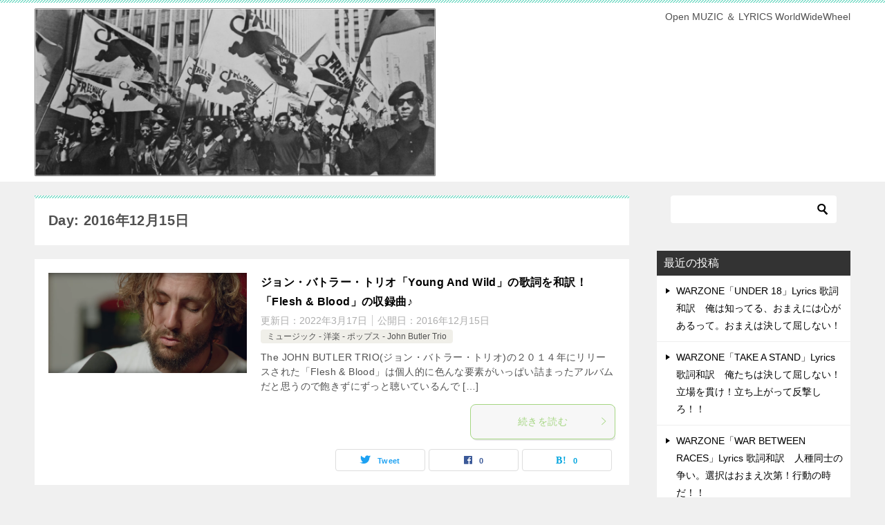

--- FILE ---
content_type: text/html; charset=UTF-8
request_url: https://tortoiz-store.net/2016/12/15/
body_size: 14599
content:
<!doctype html>
<html dir="ltr" lang="ja" class="col2">
<head>
	<meta charset="UTF-8">
	<meta name="viewport" content="width=device-width, initial-scale=1">
	<link rel="profile" href="http://gmpg.org/xfn/11">
<script data-ad-client="ca-pub-6361319580203264" async src="https://pagead2.googlesyndication.com/pagead/js/adsbygoogle.js"></script>
	<title>2016年12月15日 | TORTOiZ TiMEZ</title>
<style type="text/css">.color01{color: #a5d682;}.color02{color: #7eddc9;}.color03{color: #29e82c;}.color04{color: #fde7e7;}.color05{color: #ffeeee;}.color06{color: #ffe0de;}.color07{color: #333333;}q{background: #ffe0de;}table:not(.review-table) thead th{border-color: #7eddc9;background-color: #7eddc9;}a:hover,a:active,a:focus{color: #a5d682;}.keni-header_wrap{background-image: linear-gradient(-45deg,#fff 25%,#7eddc9 25%, #7eddc9 50%,#fff 50%, #fff 75%,#7eddc9 75%, #7eddc9);}.keni-header_cont .header-mail .btn_header{color: #a5d682;}.site-title > a span{color: #a5d682;}.keni-breadcrumb-list li a:hover,.keni-breadcrumb-list li a:active,.keni-breadcrumb-list li a:focus{color: #a5d682;}.keni-section h1:not(.title_no-style){background-image: linear-gradient(-45deg,#fff 25%,#7eddc9 25%, #7eddc9 50%,#fff 50%, #fff 75%,#7eddc9 75%, #7eddc9);}.archive_title{background-image: linear-gradient(-45deg,#fff 25%,#7eddc9 25%, #7eddc9 50%,#fff 50%, #fff 75%,#7eddc9 75%, #7eddc9);} h2:not(.title_no-style){background: #7eddc9;}.profile-box-title {background: #7eddc9;}.keni-related-title {background: #7eddc9;}.comments-area h2 {background: #7eddc9;}h3:not(.title_no-style){border-top-color: #7eddc9;border-bottom-color: #7eddc9;color: #a5d682;}h4:not(.title_no-style){border-bottom-color: #7eddc9;color: #a5d682;}h5:not(.title_no-style){color: #a5d682;}.keni-section h1 a:hover,.keni-section h1 a:active,.keni-section h1 a:focus,.keni-section h3 a:hover,.keni-section h3 a:active,.keni-section h3 a:focus,.keni-section h4 a:hover,.keni-section h4 a:active,.keni-section h4 a:focus,.keni-section h5 a:hover,.keni-section h5 a:active,.keni-section h5 a:focus,.keni-section h6 a:hover,.keni-section h6 a:active,.keni-section h6 a:focus{color: #a5d682;}.keni-section .sub-section_title {background: #333333;}.btn_style01{border-color: #a5d682;color: #a5d682;}.btn_style02{border-color: #a5d682;color: #a5d682;}.btn_style03{background: #7eddc9;}.entry-list .entry_title a:hover,.entry-list .entry_title a:active,.entry-list .entry_title a:focus{color: #a5d682;}.ently_read-more .btn{border-color: #a5d682;color: #a5d682;}.profile-box{background-color: #ffeeee;}.advance-billing-box_next-title{color: #29e82c;}.step-chart li:nth-child(2){background-color: #fde7e7;}.step-chart_style01 li:nth-child(2)::after,.step-chart_style02 li:nth-child(2)::after{border-top-color: #fde7e7;}.step-chart li:nth-child(3){background-color: #29e82c;}.step-chart_style01 li:nth-child(3)::after,.step-chart_style02 li:nth-child(3)::after{border-top-color: #29e82c;}.step-chart li:nth-child(4){background-color: #7eddc9;}.step-chart_style01 li:nth-child(4)::after,.step-chart_style02 li:nth-child(4)::after{border-top-color: #7eddc9;}.toc-area_inner .toc-area_list > li::before{background: #7eddc9;}.toc_title{color: #a5d682;}.list_style02 li::before{background: #7eddc9;}.dl_style02 dt{background: #7eddc9;}.dl_style02 dd{background: #fde7e7;}.accordion-list dt{background: #7eddc9;}.ranking-list .review_desc_title{color: #a5d682;}.review_desc{background-color: #ffeeee;}.item-box .item-box_title{color: #a5d682;}.item-box02{background-image: linear-gradient(-45deg,#fff 25%,#7eddc9 25%, #7eddc9 50%,#fff 50%, #fff 75%,#7eddc9 75%, #7eddc9);}.item-box02 .item-box_inner{background-color: #ffeeee;}.item-box02 .item-box_title{background-color: #7eddc9;}.item-box03 .item-box_title{background-color: #7eddc9;}.box_style01{background-image: linear-gradient(-45deg,#fff 25%,#7eddc9 25%, #7eddc9 50%,#fff 50%, #fff 75%,#7eddc9 75%, #7eddc9);}.box_style01 .box_inner{background-color: #ffeeee;}.box_style03{background: #ffeeee;}.box_style06{background-color: #ffeeee;}.cast-box{background-image: linear-gradient(-45deg,#fff 25%,#7eddc9 25%, #7eddc9 50%,#fff 50%, #fff 75%,#7eddc9 75%, #7eddc9);}.cast-box .cast_name,.cast-box_sub .cast_name{color: #a5d682;}.widget .cast-box_sub .cast-box_sub_title{background-image: linear-gradient(-45deg,#7eddc9 25%, #7eddc9 50%,#fff 50%, #fff 75%,#7eddc9 75%, #7eddc9);}.voice_styl02{background-color: #ffeeee;}.voice_styl03{background-image: linear-gradient(-45deg,#fff 25%,#ffeeee 25%, #ffeeee 50%,#fff 50%, #fff 75%,#ffeeee 75%, #ffeeee);}.voice-box .voice_title{color: #a5d682;}.chat_style02 .bubble{background-color: #7eddc9;}.chat_style02 .bubble .bubble_in{border-color: #7eddc9;}.related-entry-list .related-entry_title a:hover,.related-entry-list .related-entry_title a:active,.related-entry-list .related-entry_title a:focus{color: #a5d682;}.interval01 span{background-color: #7eddc9;}.interval02 span{background-color: #7eddc9;}.page-nav .current,.page-nav li a:hover,.page-nav li a:active,.page-nav li a:focus{background: #7eddc9;}.page-nav-bf .page-nav_next:hover,.page-nav-bf .page-nav_next:active,.page-nav-bf .page-nav_next:focus,.page-nav-bf .page-nav_prev:hover,.page-nav-bf .page-nav_prev:active,.page-nav-bf .page-nav_prev:focus{color: #a5d682;}.nav-links .nav-next a:hover, .nav-links .nav-next a:active, .nav-links .nav-next a:focus, .nav-links .nav-previous a:hover, .nav-links .nav-previous a:active, .nav-links .nav-previous a:focus {color: #a5d682; text-decoration: 'underline'; }.commentary-box .commentary-box_title{color: #7eddc9;}.calendar tfoot td a:hover,.calendar tfoot td a:active,.calendar tfoot td a:focus{color: #a5d682;}.form-mailmaga .form-mailmaga_title{color: #7eddc9;}.form-login .form-login_title{color: #7eddc9;}.form-login-item .form-login_title{color: #7eddc9;}.contact-box{background-image: linear-gradient(-45deg,#fff 25%, #7eddc9 25%, #7eddc9 50%,#fff 50%, #fff 75%,#7eddc9 75%, #7eddc9);}.contact-box_inner{background-color: #ffeeee;}.contact-box .contact-box-title{background-color: #7eddc9;}.contact-box_tel{color: #a5d682;}.widget_recent_entries .keni-section ul li a:hover,.widget_recent_entries .keni-section ul li a:active,.widget_recent_entries .keni-section ul li a:focus,.widget_archive .keni-section > ul li a:hover,.widget_archive .keni-section > ul li a:active,.widget_archive .keni-section > ul li a:focus,.widget_categories .keni-section > ul li a:hover,.widget_categories .keni-section > ul li a:active,.widget_categories .keni-section > ul li a:focus{color: #a5d682;}.tagcloud a::before{color: #a5d682;}.widget_recent_entries_img .list_widget_recent_entries_img .widget_recent_entries_img_entry_title a:hover,.widget_recent_entries_img .list_widget_recent_entries_img .widget_recent_entries_img_entry_title a:active,.widget_recent_entries_img .list_widget_recent_entries_img .widget_recent_entries_img_entry_title a:focus{color: #a5d682;}.keni-link-card_title a:hover,.keni-link-card_title a:active,.keni-link-card_title a:focus{color: #a5d682;}@media (min-width : 768px){.keni-gnav_inner li a:hover,.keni-gnav_inner li a:active,.keni-gnav_inner li a:focus{border-bottom-color: #7eddc9;}.step-chart_style02 li:nth-child(2)::after{border-left-color: #fde7e7;}.step-chart_style02 li:nth-child(3)::after{border-left-color: #29e82c;}.step-chart_style02 li:nth-child(4)::after{border-left-color: #7eddc9;}.col1 .contact-box_tel{color: #a5d682;}.step-chart_style02 li:nth-child(1)::after,.step-chart_style02 li:nth-child(2)::after,.step-chart_style02 li:nth-child(3)::after,.step-chart_style02 li:nth-child(4)::after{border-top-color: transparent;}}@media (min-width : 920px){.contact-box_tel{color: #a5d682;}}</style>	<style>img:is([sizes="auto" i], [sizes^="auto," i]) { contain-intrinsic-size: 3000px 1500px }</style>
	
		<!-- All in One SEO 4.8.8 - aioseo.com -->
	<meta name="robots" content="noindex, max-snippet:-1, max-image-preview:large, max-video-preview:-1" />
	<link rel="canonical" href="https://tortoiz-store.net/2016/12/15/" />
	<meta name="generator" content="All in One SEO (AIOSEO) 4.8.8" />
		<script type="application/ld+json" class="aioseo-schema">
			{"@context":"https:\/\/schema.org","@graph":[{"@type":"BreadcrumbList","@id":"https:\/\/tortoiz-store.net\/2016\/12\/15\/#breadcrumblist","itemListElement":[{"@type":"ListItem","@id":"https:\/\/tortoiz-store.net#listItem","position":1,"name":"\u30db\u30fc\u30e0","item":"https:\/\/tortoiz-store.net","nextItem":{"@type":"ListItem","@id":"https:\/\/tortoiz-store.net\/2016\/#listItem","name":2016}},{"@type":"ListItem","@id":"https:\/\/tortoiz-store.net\/2016\/#listItem","position":2,"name":2016,"item":"https:\/\/tortoiz-store.net\/2016\/","nextItem":{"@type":"ListItem","@id":"https:\/\/tortoiz-store.net\/2016\/12\/#listItem","name":"12"},"previousItem":{"@type":"ListItem","@id":"https:\/\/tortoiz-store.net#listItem","name":"\u30db\u30fc\u30e0"}},{"@type":"ListItem","@id":"https:\/\/tortoiz-store.net\/2016\/12\/#listItem","position":3,"name":"12","item":"https:\/\/tortoiz-store.net\/2016\/12\/","nextItem":{"@type":"ListItem","@id":"https:\/\/tortoiz-store.net\/2016\/12\/15\/#listItem","name":"15"},"previousItem":{"@type":"ListItem","@id":"https:\/\/tortoiz-store.net\/2016\/#listItem","name":2016}},{"@type":"ListItem","@id":"https:\/\/tortoiz-store.net\/2016\/12\/15\/#listItem","position":4,"name":"15","previousItem":{"@type":"ListItem","@id":"https:\/\/tortoiz-store.net\/2016\/12\/#listItem","name":"12"}}]},{"@type":"CollectionPage","@id":"https:\/\/tortoiz-store.net\/2016\/12\/15\/#collectionpage","url":"https:\/\/tortoiz-store.net\/2016\/12\/15\/","name":"2016\u5e7412\u670815\u65e5 | TORTOiZ TiMEZ","inLanguage":"ja","isPartOf":{"@id":"https:\/\/tortoiz-store.net\/#website"},"breadcrumb":{"@id":"https:\/\/tortoiz-store.net\/2016\/12\/15\/#breadcrumblist"}},{"@type":"Person","@id":"https:\/\/tortoiz-store.net\/#person","name":"Yossy","image":{"@type":"ImageObject","@id":"https:\/\/tortoiz-store.net\/2016\/12\/15\/#personImage","url":"https:\/\/secure.gravatar.com\/avatar\/f62d432fd6a0ca868450a1c6b570260dc41579fa277be9bdcbc08c7caeb3cb82?s=96&d=mm&r=g","width":96,"height":96,"caption":"Yossy"}},{"@type":"WebSite","@id":"https:\/\/tortoiz-store.net\/#website","url":"https:\/\/tortoiz-store.net\/","name":"TORTOiZ TiMEZ","description":"Open MUZIC \uff06 LYRICS WorldWideWheel","inLanguage":"ja","publisher":{"@id":"https:\/\/tortoiz-store.net\/#person"}}]}
		</script>
		<!-- All in One SEO -->

    <script>
        var ajaxurl = 'https://tortoiz-store.net/wp-admin/admin-ajax.php';
        var sns_cnt = true;
            </script>
	<link rel="alternate" type="application/rss+xml" title="TORTOiZ TiMEZ &raquo; フィード" href="https://tortoiz-store.net/feed/" />
<link rel="alternate" type="application/rss+xml" title="TORTOiZ TiMEZ &raquo; コメントフィード" href="https://tortoiz-store.net/comments/feed/" />
		<!-- This site uses the Google Analytics by MonsterInsights plugin v9.8.0 - Using Analytics tracking - https://www.monsterinsights.com/ -->
		<!-- Note: MonsterInsights is not currently configured on this site. The site owner needs to authenticate with Google Analytics in the MonsterInsights settings panel. -->
					<!-- No tracking code set -->
				<!-- / Google Analytics by MonsterInsights -->
		<script type="text/javascript">
/* <![CDATA[ */
window._wpemojiSettings = {"baseUrl":"https:\/\/s.w.org\/images\/core\/emoji\/16.0.1\/72x72\/","ext":".png","svgUrl":"https:\/\/s.w.org\/images\/core\/emoji\/16.0.1\/svg\/","svgExt":".svg","source":{"concatemoji":"https:\/\/tortoiz-store.net\/wp-includes\/js\/wp-emoji-release.min.js?ver=6.8.3"}};
/*! This file is auto-generated */
!function(s,n){var o,i,e;function c(e){try{var t={supportTests:e,timestamp:(new Date).valueOf()};sessionStorage.setItem(o,JSON.stringify(t))}catch(e){}}function p(e,t,n){e.clearRect(0,0,e.canvas.width,e.canvas.height),e.fillText(t,0,0);var t=new Uint32Array(e.getImageData(0,0,e.canvas.width,e.canvas.height).data),a=(e.clearRect(0,0,e.canvas.width,e.canvas.height),e.fillText(n,0,0),new Uint32Array(e.getImageData(0,0,e.canvas.width,e.canvas.height).data));return t.every(function(e,t){return e===a[t]})}function u(e,t){e.clearRect(0,0,e.canvas.width,e.canvas.height),e.fillText(t,0,0);for(var n=e.getImageData(16,16,1,1),a=0;a<n.data.length;a++)if(0!==n.data[a])return!1;return!0}function f(e,t,n,a){switch(t){case"flag":return n(e,"\ud83c\udff3\ufe0f\u200d\u26a7\ufe0f","\ud83c\udff3\ufe0f\u200b\u26a7\ufe0f")?!1:!n(e,"\ud83c\udde8\ud83c\uddf6","\ud83c\udde8\u200b\ud83c\uddf6")&&!n(e,"\ud83c\udff4\udb40\udc67\udb40\udc62\udb40\udc65\udb40\udc6e\udb40\udc67\udb40\udc7f","\ud83c\udff4\u200b\udb40\udc67\u200b\udb40\udc62\u200b\udb40\udc65\u200b\udb40\udc6e\u200b\udb40\udc67\u200b\udb40\udc7f");case"emoji":return!a(e,"\ud83e\udedf")}return!1}function g(e,t,n,a){var r="undefined"!=typeof WorkerGlobalScope&&self instanceof WorkerGlobalScope?new OffscreenCanvas(300,150):s.createElement("canvas"),o=r.getContext("2d",{willReadFrequently:!0}),i=(o.textBaseline="top",o.font="600 32px Arial",{});return e.forEach(function(e){i[e]=t(o,e,n,a)}),i}function t(e){var t=s.createElement("script");t.src=e,t.defer=!0,s.head.appendChild(t)}"undefined"!=typeof Promise&&(o="wpEmojiSettingsSupports",i=["flag","emoji"],n.supports={everything:!0,everythingExceptFlag:!0},e=new Promise(function(e){s.addEventListener("DOMContentLoaded",e,{once:!0})}),new Promise(function(t){var n=function(){try{var e=JSON.parse(sessionStorage.getItem(o));if("object"==typeof e&&"number"==typeof e.timestamp&&(new Date).valueOf()<e.timestamp+604800&&"object"==typeof e.supportTests)return e.supportTests}catch(e){}return null}();if(!n){if("undefined"!=typeof Worker&&"undefined"!=typeof OffscreenCanvas&&"undefined"!=typeof URL&&URL.createObjectURL&&"undefined"!=typeof Blob)try{var e="postMessage("+g.toString()+"("+[JSON.stringify(i),f.toString(),p.toString(),u.toString()].join(",")+"));",a=new Blob([e],{type:"text/javascript"}),r=new Worker(URL.createObjectURL(a),{name:"wpTestEmojiSupports"});return void(r.onmessage=function(e){c(n=e.data),r.terminate(),t(n)})}catch(e){}c(n=g(i,f,p,u))}t(n)}).then(function(e){for(var t in e)n.supports[t]=e[t],n.supports.everything=n.supports.everything&&n.supports[t],"flag"!==t&&(n.supports.everythingExceptFlag=n.supports.everythingExceptFlag&&n.supports[t]);n.supports.everythingExceptFlag=n.supports.everythingExceptFlag&&!n.supports.flag,n.DOMReady=!1,n.readyCallback=function(){n.DOMReady=!0}}).then(function(){return e}).then(function(){var e;n.supports.everything||(n.readyCallback(),(e=n.source||{}).concatemoji?t(e.concatemoji):e.wpemoji&&e.twemoji&&(t(e.twemoji),t(e.wpemoji)))}))}((window,document),window._wpemojiSettings);
/* ]]> */
</script>
<!-- tortoiz-store.net is managing ads with Advanced Ads 2.0.12 – https://wpadvancedads.com/ --><script id="torto-ready">
			window.advanced_ads_ready=function(e,a){a=a||"complete";var d=function(e){return"interactive"===a?"loading"!==e:"complete"===e};d(document.readyState)?e():document.addEventListener("readystatechange",(function(a){d(a.target.readyState)&&e()}),{once:"interactive"===a})},window.advanced_ads_ready_queue=window.advanced_ads_ready_queue||[];		</script>
		<style id='wp-emoji-styles-inline-css' type='text/css'>

	img.wp-smiley, img.emoji {
		display: inline !important;
		border: none !important;
		box-shadow: none !important;
		height: 1em !important;
		width: 1em !important;
		margin: 0 0.07em !important;
		vertical-align: -0.1em !important;
		background: none !important;
		padding: 0 !important;
	}
</style>
<link rel='stylesheet' id='wp-block-library-css' href='https://tortoiz-store.net/wp-includes/css/dist/block-library/style.min.css?ver=6.8.3' type='text/css' media='all' />
<style id='classic-theme-styles-inline-css' type='text/css'>
/*! This file is auto-generated */
.wp-block-button__link{color:#fff;background-color:#32373c;border-radius:9999px;box-shadow:none;text-decoration:none;padding:calc(.667em + 2px) calc(1.333em + 2px);font-size:1.125em}.wp-block-file__button{background:#32373c;color:#fff;text-decoration:none}
</style>
<style id='global-styles-inline-css' type='text/css'>
:root{--wp--preset--aspect-ratio--square: 1;--wp--preset--aspect-ratio--4-3: 4/3;--wp--preset--aspect-ratio--3-4: 3/4;--wp--preset--aspect-ratio--3-2: 3/2;--wp--preset--aspect-ratio--2-3: 2/3;--wp--preset--aspect-ratio--16-9: 16/9;--wp--preset--aspect-ratio--9-16: 9/16;--wp--preset--color--black: #000000;--wp--preset--color--cyan-bluish-gray: #abb8c3;--wp--preset--color--white: #ffffff;--wp--preset--color--pale-pink: #f78da7;--wp--preset--color--vivid-red: #cf2e2e;--wp--preset--color--luminous-vivid-orange: #ff6900;--wp--preset--color--luminous-vivid-amber: #fcb900;--wp--preset--color--light-green-cyan: #7bdcb5;--wp--preset--color--vivid-green-cyan: #00d084;--wp--preset--color--pale-cyan-blue: #8ed1fc;--wp--preset--color--vivid-cyan-blue: #0693e3;--wp--preset--color--vivid-purple: #9b51e0;--wp--preset--gradient--vivid-cyan-blue-to-vivid-purple: linear-gradient(135deg,rgba(6,147,227,1) 0%,rgb(155,81,224) 100%);--wp--preset--gradient--light-green-cyan-to-vivid-green-cyan: linear-gradient(135deg,rgb(122,220,180) 0%,rgb(0,208,130) 100%);--wp--preset--gradient--luminous-vivid-amber-to-luminous-vivid-orange: linear-gradient(135deg,rgba(252,185,0,1) 0%,rgba(255,105,0,1) 100%);--wp--preset--gradient--luminous-vivid-orange-to-vivid-red: linear-gradient(135deg,rgba(255,105,0,1) 0%,rgb(207,46,46) 100%);--wp--preset--gradient--very-light-gray-to-cyan-bluish-gray: linear-gradient(135deg,rgb(238,238,238) 0%,rgb(169,184,195) 100%);--wp--preset--gradient--cool-to-warm-spectrum: linear-gradient(135deg,rgb(74,234,220) 0%,rgb(151,120,209) 20%,rgb(207,42,186) 40%,rgb(238,44,130) 60%,rgb(251,105,98) 80%,rgb(254,248,76) 100%);--wp--preset--gradient--blush-light-purple: linear-gradient(135deg,rgb(255,206,236) 0%,rgb(152,150,240) 100%);--wp--preset--gradient--blush-bordeaux: linear-gradient(135deg,rgb(254,205,165) 0%,rgb(254,45,45) 50%,rgb(107,0,62) 100%);--wp--preset--gradient--luminous-dusk: linear-gradient(135deg,rgb(255,203,112) 0%,rgb(199,81,192) 50%,rgb(65,88,208) 100%);--wp--preset--gradient--pale-ocean: linear-gradient(135deg,rgb(255,245,203) 0%,rgb(182,227,212) 50%,rgb(51,167,181) 100%);--wp--preset--gradient--electric-grass: linear-gradient(135deg,rgb(202,248,128) 0%,rgb(113,206,126) 100%);--wp--preset--gradient--midnight: linear-gradient(135deg,rgb(2,3,129) 0%,rgb(40,116,252) 100%);--wp--preset--font-size--small: 13px;--wp--preset--font-size--medium: 20px;--wp--preset--font-size--large: 36px;--wp--preset--font-size--x-large: 42px;--wp--preset--spacing--20: 0.44rem;--wp--preset--spacing--30: 0.67rem;--wp--preset--spacing--40: 1rem;--wp--preset--spacing--50: 1.5rem;--wp--preset--spacing--60: 2.25rem;--wp--preset--spacing--70: 3.38rem;--wp--preset--spacing--80: 5.06rem;--wp--preset--shadow--natural: 6px 6px 9px rgba(0, 0, 0, 0.2);--wp--preset--shadow--deep: 12px 12px 50px rgba(0, 0, 0, 0.4);--wp--preset--shadow--sharp: 6px 6px 0px rgba(0, 0, 0, 0.2);--wp--preset--shadow--outlined: 6px 6px 0px -3px rgba(255, 255, 255, 1), 6px 6px rgba(0, 0, 0, 1);--wp--preset--shadow--crisp: 6px 6px 0px rgba(0, 0, 0, 1);}:where(.is-layout-flex){gap: 0.5em;}:where(.is-layout-grid){gap: 0.5em;}body .is-layout-flex{display: flex;}.is-layout-flex{flex-wrap: wrap;align-items: center;}.is-layout-flex > :is(*, div){margin: 0;}body .is-layout-grid{display: grid;}.is-layout-grid > :is(*, div){margin: 0;}:where(.wp-block-columns.is-layout-flex){gap: 2em;}:where(.wp-block-columns.is-layout-grid){gap: 2em;}:where(.wp-block-post-template.is-layout-flex){gap: 1.25em;}:where(.wp-block-post-template.is-layout-grid){gap: 1.25em;}.has-black-color{color: var(--wp--preset--color--black) !important;}.has-cyan-bluish-gray-color{color: var(--wp--preset--color--cyan-bluish-gray) !important;}.has-white-color{color: var(--wp--preset--color--white) !important;}.has-pale-pink-color{color: var(--wp--preset--color--pale-pink) !important;}.has-vivid-red-color{color: var(--wp--preset--color--vivid-red) !important;}.has-luminous-vivid-orange-color{color: var(--wp--preset--color--luminous-vivid-orange) !important;}.has-luminous-vivid-amber-color{color: var(--wp--preset--color--luminous-vivid-amber) !important;}.has-light-green-cyan-color{color: var(--wp--preset--color--light-green-cyan) !important;}.has-vivid-green-cyan-color{color: var(--wp--preset--color--vivid-green-cyan) !important;}.has-pale-cyan-blue-color{color: var(--wp--preset--color--pale-cyan-blue) !important;}.has-vivid-cyan-blue-color{color: var(--wp--preset--color--vivid-cyan-blue) !important;}.has-vivid-purple-color{color: var(--wp--preset--color--vivid-purple) !important;}.has-black-background-color{background-color: var(--wp--preset--color--black) !important;}.has-cyan-bluish-gray-background-color{background-color: var(--wp--preset--color--cyan-bluish-gray) !important;}.has-white-background-color{background-color: var(--wp--preset--color--white) !important;}.has-pale-pink-background-color{background-color: var(--wp--preset--color--pale-pink) !important;}.has-vivid-red-background-color{background-color: var(--wp--preset--color--vivid-red) !important;}.has-luminous-vivid-orange-background-color{background-color: var(--wp--preset--color--luminous-vivid-orange) !important;}.has-luminous-vivid-amber-background-color{background-color: var(--wp--preset--color--luminous-vivid-amber) !important;}.has-light-green-cyan-background-color{background-color: var(--wp--preset--color--light-green-cyan) !important;}.has-vivid-green-cyan-background-color{background-color: var(--wp--preset--color--vivid-green-cyan) !important;}.has-pale-cyan-blue-background-color{background-color: var(--wp--preset--color--pale-cyan-blue) !important;}.has-vivid-cyan-blue-background-color{background-color: var(--wp--preset--color--vivid-cyan-blue) !important;}.has-vivid-purple-background-color{background-color: var(--wp--preset--color--vivid-purple) !important;}.has-black-border-color{border-color: var(--wp--preset--color--black) !important;}.has-cyan-bluish-gray-border-color{border-color: var(--wp--preset--color--cyan-bluish-gray) !important;}.has-white-border-color{border-color: var(--wp--preset--color--white) !important;}.has-pale-pink-border-color{border-color: var(--wp--preset--color--pale-pink) !important;}.has-vivid-red-border-color{border-color: var(--wp--preset--color--vivid-red) !important;}.has-luminous-vivid-orange-border-color{border-color: var(--wp--preset--color--luminous-vivid-orange) !important;}.has-luminous-vivid-amber-border-color{border-color: var(--wp--preset--color--luminous-vivid-amber) !important;}.has-light-green-cyan-border-color{border-color: var(--wp--preset--color--light-green-cyan) !important;}.has-vivid-green-cyan-border-color{border-color: var(--wp--preset--color--vivid-green-cyan) !important;}.has-pale-cyan-blue-border-color{border-color: var(--wp--preset--color--pale-cyan-blue) !important;}.has-vivid-cyan-blue-border-color{border-color: var(--wp--preset--color--vivid-cyan-blue) !important;}.has-vivid-purple-border-color{border-color: var(--wp--preset--color--vivid-purple) !important;}.has-vivid-cyan-blue-to-vivid-purple-gradient-background{background: var(--wp--preset--gradient--vivid-cyan-blue-to-vivid-purple) !important;}.has-light-green-cyan-to-vivid-green-cyan-gradient-background{background: var(--wp--preset--gradient--light-green-cyan-to-vivid-green-cyan) !important;}.has-luminous-vivid-amber-to-luminous-vivid-orange-gradient-background{background: var(--wp--preset--gradient--luminous-vivid-amber-to-luminous-vivid-orange) !important;}.has-luminous-vivid-orange-to-vivid-red-gradient-background{background: var(--wp--preset--gradient--luminous-vivid-orange-to-vivid-red) !important;}.has-very-light-gray-to-cyan-bluish-gray-gradient-background{background: var(--wp--preset--gradient--very-light-gray-to-cyan-bluish-gray) !important;}.has-cool-to-warm-spectrum-gradient-background{background: var(--wp--preset--gradient--cool-to-warm-spectrum) !important;}.has-blush-light-purple-gradient-background{background: var(--wp--preset--gradient--blush-light-purple) !important;}.has-blush-bordeaux-gradient-background{background: var(--wp--preset--gradient--blush-bordeaux) !important;}.has-luminous-dusk-gradient-background{background: var(--wp--preset--gradient--luminous-dusk) !important;}.has-pale-ocean-gradient-background{background: var(--wp--preset--gradient--pale-ocean) !important;}.has-electric-grass-gradient-background{background: var(--wp--preset--gradient--electric-grass) !important;}.has-midnight-gradient-background{background: var(--wp--preset--gradient--midnight) !important;}.has-small-font-size{font-size: var(--wp--preset--font-size--small) !important;}.has-medium-font-size{font-size: var(--wp--preset--font-size--medium) !important;}.has-large-font-size{font-size: var(--wp--preset--font-size--large) !important;}.has-x-large-font-size{font-size: var(--wp--preset--font-size--x-large) !important;}
:where(.wp-block-post-template.is-layout-flex){gap: 1.25em;}:where(.wp-block-post-template.is-layout-grid){gap: 1.25em;}
:where(.wp-block-columns.is-layout-flex){gap: 2em;}:where(.wp-block-columns.is-layout-grid){gap: 2em;}
:root :where(.wp-block-pullquote){font-size: 1.5em;line-height: 1.6;}
</style>
<link rel='stylesheet' id='contact-form-7-css' href='https://tortoiz-store.net/wp-content/plugins/contact-form-7/includes/css/styles.css?ver=6.1.2' type='text/css' media='all' />
<link rel='stylesheet' id='keni-style-css' href='https://tortoiz-store.net/wp-content/themes/keni80_wp_standard_all_202007132151/style.css?ver=6.8.3' type='text/css' media='all' />
<link rel='stylesheet' id='keni_base-css' href='https://tortoiz-store.net/wp-content/themes/keni80_wp_standard_all_202007132151/base.css?ver=6.8.3' type='text/css' media='all' />
<link rel='stylesheet' id='keni-advanced-css' href='https://tortoiz-store.net/wp-content/themes/keni80_wp_standard_all_202007132151/advanced.css?ver=6.8.3' type='text/css' media='all' />
<link rel='stylesheet' id='simple-social-icons-font-css' href='https://tortoiz-store.net/wp-content/plugins/simple-social-icons/css/style.css?ver=3.0.2' type='text/css' media='all' />
<link rel="https://api.w.org/" href="https://tortoiz-store.net/wp-json/" /><link rel="EditURI" type="application/rsd+xml" title="RSD" href="https://tortoiz-store.net/xmlrpc.php?rsd" />
<script type="text/javascript">
	window._wp_rp_static_base_url = 'https://wprp.zemanta.com/static/';
	window._wp_rp_wp_ajax_url = "https://tortoiz-store.net/wp-admin/admin-ajax.php";
	window._wp_rp_plugin_version = '3.6.4';
	window._wp_rp_post_id = '1557';
	window._wp_rp_num_rel_posts = '6';
	window._wp_rp_thumbnails = true;
	window._wp_rp_post_title = '%E3%82%B8%E3%83%A7%E3%83%B3%E3%83%BB%E3%83%90%E3%83%88%E3%83%A9%E3%83%BC%E3%83%BB%E3%83%88%E3%83%AA%E3%82%AA%E3%80%8CYoung+And+Wild%E3%80%8D%E3%81%AE%E6%AD%8C%E8%A9%9E%E3%82%92%E5%92%8C%E8%A8%B3%EF%BC%81%E3%80%8CFlesh+%26+Blood%E3%80%8D%E3%81%AE%E5%8F%8E%E9%8C%B2%E6%9B%B2%E2%99%AA';
	window._wp_rp_post_tags = ['%E3%83%9F%E3%83%A5%E3%83%BC%E3%82%B8%E3%83%83%E3%82%AF+-+%E6%B4%8B%E6%A5%BD+-+', 'span', 'height', 'div', 'john', '2014', 'butler', 'blood', 'a', 'wild', 'young', 'amp', 'class'];
	window._wp_rp_promoted_content = true;
</script>
<link rel="stylesheet" href="https://tortoiz-store.net/wp-content/plugins/wordpress-23-related-posts-plugin/static/themes/vertical-m.css?version=3.6.4" />
<meta name="robots" content="noindex">
<meta name="description" content="「2016年12月15日」の記事一覧です。Open MUZIC ＆ LYRICS WorldWideWheel">
        <!--OGP-->
		<meta property="og:type" content="article" />
<meta property="og:url" content="https://tortoiz-store.net/2016/12/15/post-1557/" />
        <meta property="og:title" content="Day: 2016年12月15日"/>
        <meta property="og:description" content="「2016年12月15日」の記事一覧です。Open MUZIC ＆ LYRICS WorldWideWheel">
        <meta property="og:site_name" content="TORTOiZ TiMEZ">
        <meta property="og:image" content="">
		        <meta property="og:locale" content="ja_JP">
		        <!--OGP-->
		<style type="text/css">.recentcomments a{display:inline !important;padding:0 !important;margin:0 !important;}</style><script  async src="https://pagead2.googlesyndication.com/pagead/js/adsbygoogle.js?client=ca-pub-6361319580203264" crossorigin="anonymous"></script><link rel="icon" href="https://tortoiz-store.net/wp-content/uploads/2016/09/1473086675650-150x150.jpg" sizes="32x32" />
<link rel="icon" href="https://tortoiz-store.net/wp-content/uploads/2016/09/1473086675650-300x300.jpg" sizes="192x192" />
<link rel="apple-touch-icon" href="https://tortoiz-store.net/wp-content/uploads/2016/09/1473086675650-300x300.jpg" />
<meta name="msapplication-TileImage" content="https://tortoiz-store.net/wp-content/uploads/2016/09/1473086675650-300x300.jpg" />
</head>

<body class="archive date wp-custom-logo wp-theme-keni80_wp_standard_all_202007132151 no-gn aa-prefix-torto-"><!--ページの属性-->

<div id="top" class="keni-container">

<!--▼▼ ヘッダー ▼▼-->
<div class="keni-header_wrap">
	<div class="keni-header_outer">
				<header id="masthead" class="keni-header keni-header_col2">
			<div class="keni-header_inner">

							<p class="site-title"><a href="https://tortoiz-store.net/" rel="home"><img src="https://tortoiz-store.net/wp-content/uploads/2017/02/gettyimages-2673844_9148a3d271bbb5f74e542bf23f12a84b.nbcnews-fp-1240-520.jpg" alt="TORTOiZ TiMEZ"></a></p>
			
			<div class="keni-header_cont">
			<p class="site-description">Open MUZIC ＆ LYRICS WorldWideWheel</p>			</div>

			</div><!--keni-header_inner-->
		</header><!--keni-header-->
	</div><!--keni-header_outer-->
</div><!--keni-header_wrap-->
<!--▲▲ ヘッダー ▲▲-->

<div id="click-space"></div>




<div class="keni-main_wrap">
	<div class="keni-main_outer">
		<!--▼▼ メインコンテンツ ▼▼-->
		<main id="main" class="keni-main">
			<div class="keni-main_inner">
				<div class="archive_title_wrap">
					<h1 class="archive_title">Day: 2016年12月15日</h1>				</div>

				<aside class="free-area free-area_before-title">
									</aside><!-- #secondary -->

						<div class="keni-section_wrap keni-section_wrap_style02"><div class="keni-section"><div class="entry-list entry-list_style01">
<article id="post-1557" class="post-1557 post type-post status-publish format-standard has-post-thumbnail category----john-butler-trio entry-list_item">
	<div class="entry">
		<figure class="entry_thumb">
			<a href="https://tortoiz-store.net/2016/12/15/post-1557/">
								<img width="1920" height="968" src="https://tortoiz-store.net/wp-content/uploads/2016/12/2016-12-15-44.png" class="attachment-post-thumbnail size-post-thumbnail wp-post-image" alt="ジョン・バトラー・トリオ、John Butler Trio、Young &amp; Wild" loading="lazy" decoding="async" srcset="https://tortoiz-store.net/wp-content/uploads/2016/12/2016-12-15-44.png 1920w, https://tortoiz-store.net/wp-content/uploads/2016/12/2016-12-15-44-300x151.png 300w, https://tortoiz-store.net/wp-content/uploads/2016/12/2016-12-15-44-768x387.png 768w, https://tortoiz-store.net/wp-content/uploads/2016/12/2016-12-15-44-1024x516.png 1024w, https://tortoiz-store.net/wp-content/uploads/2016/12/2016-12-15-44-320x161.png 320w" sizes="auto, (max-width: 1920px) 100vw, 1920px" />								</a>
		</figure>
		<div class="entry_inner">
			<h2 class="entry_title"><a href="https://tortoiz-store.net/2016/12/15/post-1557/">ジョン・バトラー・トリオ「Young And Wild」の歌詞を和訳！「Flesh &#038; Blood」の収録曲♪</a></h2>
			<div class="entry_status">
		<ul class="entry_date">
		<li class="entry_date_item">更新日：<time itemprop="dateModified" datetime="2022-03-17T16:10:11+09:00" content="2022-03-17T16:10:11+09:00">2022年3月17日</time></li>		<li class="entry_date_item">公開日：<time itemprop="datePublished" datetime="2016-12-15T21:47:46+09:00" content="2016-12-15T21:47:46+09:00">2016年12月15日</time></li>	</ul>
		<ul class="entry_category">
		<li class="entry_category_item %e3%83%9f%e3%83%a5%e3%83%bc%e3%82%b8%e3%83%83%e3%82%af-%e6%b4%8b%e6%a5%bd-%e3%83%9d%e3%83%83%e3%83%97%e3%82%b9-john-butler-trio"><a href="https://tortoiz-store.net/category/%e3%83%9f%e3%83%a5%e3%83%bc%e3%82%b8%e3%83%83%e3%82%af-%e6%b4%8b%e6%a5%bd-%e3%83%9d%e3%83%83%e3%83%97%e3%82%b9-john-butler-trio/">ミュージック - 洋楽 - ポップス - John Butler Trio</a></li>	</ul>
</div>
			<div class="entry_description">
			The JOHN BUTLER TRIO(ジョン・バトラー・トリオ)の２０１４年にリリースされた「Flesh &amp; Blood」は個人的に色んな要素がいっぱい詰まったアルバムだと思うので飽きずにずっと聴いているんで [&hellip;]			</div>
			<div class="ently_read-more">
				<a href="https://tortoiz-store.net/2016/12/15/post-1557/" class="btn dir-arw_r"><span class="icon_arrow_s_right"></span>続きを読む</a>
			</div>
		</div>
				<aside class="sns-btn_wrap">
	        <div class="sns-btn_tw" data-url="https://tortoiz-store.net/2016/12/15/post-1557/" data-title="2016%E5%B9%B412%E6%9C%8815%E6%97%A5+%7C+TORTOiZ+TiMEZ"></div>
        <div class="sns-btn_fb" data-url="https://tortoiz-store.net/2016/12/15/post-1557/" data-title="2016%E5%B9%B412%E6%9C%8815%E6%97%A5+%7C+TORTOiZ+TiMEZ"></div>
        <div class="sns-btn_hatena" data-url="https://tortoiz-store.net/2016/12/15/post-1557/" data-title="2016%E5%B9%B412%E6%9C%8815%E6%97%A5+%7C+TORTOiZ+TiMEZ"></div>
		</aside>			</div>
</article>

<article id="post-1559" class="post-1559 post type-post status-publish format-standard has-post-thumbnail category----john-butler-trio entry-list_item">
	<div class="entry">
		<figure class="entry_thumb">
			<a href="https://tortoiz-store.net/2016/12/15/post-1559/">
								<img width="1920" height="968" src="https://tortoiz-store.net/wp-content/uploads/2016/12/2016-12-15-32.png" class="attachment-post-thumbnail size-post-thumbnail wp-post-image" alt="ジョン・バトラー・トリオ、John Butler Trio、Wings Are Wide" loading="lazy" decoding="async" srcset="https://tortoiz-store.net/wp-content/uploads/2016/12/2016-12-15-32.png 1920w, https://tortoiz-store.net/wp-content/uploads/2016/12/2016-12-15-32-300x151.png 300w, https://tortoiz-store.net/wp-content/uploads/2016/12/2016-12-15-32-768x387.png 768w, https://tortoiz-store.net/wp-content/uploads/2016/12/2016-12-15-32-1024x516.png 1024w, https://tortoiz-store.net/wp-content/uploads/2016/12/2016-12-15-32-320x161.png 320w" sizes="auto, (max-width: 1920px) 100vw, 1920px" />								</a>
		</figure>
		<div class="entry_inner">
			<h2 class="entry_title"><a href="https://tortoiz-store.net/2016/12/15/post-1559/">ジョン・バトラー・トリオ「Wings Are Wide」の歌詞を和訳！「Flesh &#038; Blood」の収録曲♪</a></h2>
			<div class="entry_status">
		<ul class="entry_date">
		<li class="entry_date_item">更新日：<time itemprop="dateModified" datetime="2022-03-17T16:12:16+09:00" content="2022-03-17T16:12:16+09:00">2022年3月17日</time></li>		<li class="entry_date_item">公開日：<time itemprop="datePublished" datetime="2016-12-15T15:14:34+09:00" content="2016-12-15T15:14:34+09:00">2016年12月15日</time></li>	</ul>
		<ul class="entry_category">
		<li class="entry_category_item %e3%83%9f%e3%83%a5%e3%83%bc%e3%82%b8%e3%83%83%e3%82%af-%e6%b4%8b%e6%a5%bd-%e3%83%9d%e3%83%83%e3%83%97%e3%82%b9-john-butler-trio"><a href="https://tortoiz-store.net/category/%e3%83%9f%e3%83%a5%e3%83%bc%e3%82%b8%e3%83%83%e3%82%af-%e6%b4%8b%e6%a5%bd-%e3%83%9d%e3%83%83%e3%83%97%e3%82%b9-john-butler-trio/">ミュージック - 洋楽 - ポップス - John Butler Trio</a></li>	</ul>
</div>
			<div class="entry_description">
			The JOHN BUTLER TRIO(ジョン・バトラー・トリオ)の「Flesh &amp; Blood」は２０１４年にリリースされた作品ですが、ずっと飽きずに聴いていてお気に入りになっています♪ それで聴いているうち [&hellip;]			</div>
			<div class="ently_read-more">
				<a href="https://tortoiz-store.net/2016/12/15/post-1559/" class="btn dir-arw_r"><span class="icon_arrow_s_right"></span>続きを読む</a>
			</div>
		</div>
				<aside class="sns-btn_wrap">
	        <div class="sns-btn_tw" data-url="https://tortoiz-store.net/2016/12/15/post-1559/" data-title="2016%E5%B9%B412%E6%9C%8815%E6%97%A5+%7C+TORTOiZ+TiMEZ"></div>
        <div class="sns-btn_fb" data-url="https://tortoiz-store.net/2016/12/15/post-1559/" data-title="2016%E5%B9%B412%E6%9C%8815%E6%97%A5+%7C+TORTOiZ+TiMEZ"></div>
        <div class="sns-btn_hatena" data-url="https://tortoiz-store.net/2016/12/15/post-1559/" data-title="2016%E5%B9%B412%E6%9C%8815%E6%97%A5+%7C+TORTOiZ+TiMEZ"></div>
		</aside>			</div>
</article>

<article id="post-1562" class="post-1562 post type-post status-publish format-standard has-post-thumbnail category----john-butler-trio entry-list_item">
	<div class="entry">
		<figure class="entry_thumb">
			<a href="https://tortoiz-store.net/2016/12/15/post-1562/">
								<img width="1920" height="971" src="https://tortoiz-store.net/wp-content/uploads/2016/12/2016-12-15-23.png" class="attachment-post-thumbnail size-post-thumbnail wp-post-image" alt="ジョン・バトラー・トリオ、John Butler Trio、How You Sleep At Night" loading="lazy" decoding="async" srcset="https://tortoiz-store.net/wp-content/uploads/2016/12/2016-12-15-23.png 1920w, https://tortoiz-store.net/wp-content/uploads/2016/12/2016-12-15-23-300x152.png 300w, https://tortoiz-store.net/wp-content/uploads/2016/12/2016-12-15-23-768x388.png 768w, https://tortoiz-store.net/wp-content/uploads/2016/12/2016-12-15-23-1024x518.png 1024w, https://tortoiz-store.net/wp-content/uploads/2016/12/2016-12-15-23-320x162.png 320w" sizes="auto, (max-width: 1920px) 100vw, 1920px" />								</a>
		</figure>
		<div class="entry_inner">
			<h2 class="entry_title"><a href="https://tortoiz-store.net/2016/12/15/post-1562/">ジョン・バトラー・トリオ「How You Sleep At Night」の歌詞を和訳！「Flesh &#038; Blood」の収録曲♪</a></h2>
			<div class="entry_status">
		<ul class="entry_date">
		<li class="entry_date_item">更新日：<time itemprop="dateModified" datetime="2022-03-17T16:13:52+09:00" content="2022-03-17T16:13:52+09:00">2022年3月17日</time></li>		<li class="entry_date_item">公開日：<time itemprop="datePublished" datetime="2016-12-15T11:08:49+09:00" content="2016-12-15T11:08:49+09:00">2016年12月15日</time></li>	</ul>
		<ul class="entry_category">
		<li class="entry_category_item %e3%83%9f%e3%83%a5%e3%83%bc%e3%82%b8%e3%83%83%e3%82%af-%e6%b4%8b%e6%a5%bd-%e3%83%9d%e3%83%83%e3%83%97%e3%82%b9-john-butler-trio"><a href="https://tortoiz-store.net/category/%e3%83%9f%e3%83%a5%e3%83%bc%e3%82%b8%e3%83%83%e3%82%af-%e6%b4%8b%e6%a5%bd-%e3%83%9d%e3%83%83%e3%83%97%e3%82%b9-john-butler-trio/">ミュージック - 洋楽 - ポップス - John Butler Trio</a></li>	</ul>
</div>
			<div class="entry_description">
			The JOHN BUTLER TRIO(ジョン・バトラー・トリオ)「Flesh &amp; Blood」は２０１４年にリリースされてから個人的にずっと飽きずに聴いていて、うまく表現しにくいのですが土臭い感じと言うかなん [&hellip;]			</div>
			<div class="ently_read-more">
				<a href="https://tortoiz-store.net/2016/12/15/post-1562/" class="btn dir-arw_r"><span class="icon_arrow_s_right"></span>続きを読む</a>
			</div>
		</div>
				<aside class="sns-btn_wrap">
	        <div class="sns-btn_tw" data-url="https://tortoiz-store.net/2016/12/15/post-1562/" data-title="2016%E5%B9%B412%E6%9C%8815%E6%97%A5+%7C+TORTOiZ+TiMEZ"></div>
        <div class="sns-btn_fb" data-url="https://tortoiz-store.net/2016/12/15/post-1562/" data-title="2016%E5%B9%B412%E6%9C%8815%E6%97%A5+%7C+TORTOiZ+TiMEZ"></div>
        <div class="sns-btn_hatena" data-url="https://tortoiz-store.net/2016/12/15/post-1562/" data-title="2016%E5%B9%B412%E6%9C%8815%E6%97%A5+%7C+TORTOiZ+TiMEZ"></div>
		</aside>			</div>
</article>

<article id="post-1555" class="post-1555 post type-post status-publish format-standard has-post-thumbnail category----john-butler-trio entry-list_item">
	<div class="entry">
		<figure class="entry_thumb">
			<a href="https://tortoiz-store.net/2016/12/15/post-1555/">
								<img width="1008" height="1007" src="https://tortoiz-store.net/wp-content/uploads/2016/12/1000_FleshBlood.jpg" class="attachment-post-thumbnail size-post-thumbnail wp-post-image" alt="ジョン・バトラー・トリオ、John Butler Trio、Flesh &amp; Blood" loading="lazy" decoding="async" srcset="https://tortoiz-store.net/wp-content/uploads/2016/12/1000_FleshBlood.jpg 1008w, https://tortoiz-store.net/wp-content/uploads/2016/12/1000_FleshBlood-150x150.jpg 150w, https://tortoiz-store.net/wp-content/uploads/2016/12/1000_FleshBlood-300x300.jpg 300w, https://tortoiz-store.net/wp-content/uploads/2016/12/1000_FleshBlood-768x767.jpg 768w, https://tortoiz-store.net/wp-content/uploads/2016/12/1000_FleshBlood-100x100.jpg 100w, https://tortoiz-store.net/wp-content/uploads/2016/12/1000_FleshBlood-320x320.jpg 320w" sizes="auto, (max-width: 1008px) 100vw, 1008px" />								</a>
		</figure>
		<div class="entry_inner">
			<h2 class="entry_title"><a href="https://tortoiz-store.net/2016/12/15/post-1555/">ジョン・バトラー・トリオ「Only One」の歌詞を和訳！「Flesh &#038; Blood」の収録曲♪</a></h2>
			<div class="entry_status">
		<ul class="entry_date">
		<li class="entry_date_item">更新日：<time itemprop="dateModified" datetime="2022-03-17T16:16:10+09:00" content="2022-03-17T16:16:10+09:00">2022年3月17日</time></li>		<li class="entry_date_item">公開日：<time itemprop="datePublished" datetime="2016-12-15T07:33:04+09:00" content="2016-12-15T07:33:04+09:00">2016年12月15日</time></li>	</ul>
		<ul class="entry_category">
		<li class="entry_category_item %e3%83%9f%e3%83%a5%e3%83%bc%e3%82%b8%e3%83%83%e3%82%af-%e6%b4%8b%e6%a5%bd-%e3%83%9d%e3%83%83%e3%83%97%e3%82%b9-john-butler-trio"><a href="https://tortoiz-store.net/category/%e3%83%9f%e3%83%a5%e3%83%bc%e3%82%b8%e3%83%83%e3%82%af-%e6%b4%8b%e6%a5%bd-%e3%83%9d%e3%83%83%e3%83%97%e3%82%b9-john-butler-trio/">ミュージック - 洋楽 - ポップス - John Butler Trio</a></li>	</ul>
</div>
			<div class="entry_description">
			The JOHN BUTLER TRIO(ジョン・バトラー・トリオ)の「Flesh &amp; Blood」は２０１４年にリリースされてから個人的にずっと聴いてるんですが、色んな要素が入った無いようなので飽きることが全く [&hellip;]			</div>
			<div class="ently_read-more">
				<a href="https://tortoiz-store.net/2016/12/15/post-1555/" class="btn dir-arw_r"><span class="icon_arrow_s_right"></span>続きを読む</a>
			</div>
		</div>
				<aside class="sns-btn_wrap">
	        <div class="sns-btn_tw" data-url="https://tortoiz-store.net/2016/12/15/post-1555/" data-title="2016%E5%B9%B412%E6%9C%8815%E6%97%A5+%7C+TORTOiZ+TiMEZ"></div>
        <div class="sns-btn_fb" data-url="https://tortoiz-store.net/2016/12/15/post-1555/" data-title="2016%E5%B9%B412%E6%9C%8815%E6%97%A5+%7C+TORTOiZ+TiMEZ"></div>
        <div class="sns-btn_hatena" data-url="https://tortoiz-store.net/2016/12/15/post-1555/" data-title="2016%E5%B9%B412%E6%9C%8815%E6%97%A5+%7C+TORTOiZ+TiMEZ"></div>
		</aside>			</div>
</article>
</div></div></div>
			<aside class="free-area free-area_after-cont">
							</aside><!-- #secondary -->
		</div><!--keni-main_inner-->
	</main><!--keni-main-->


<aside id="secondary" class="keni-sub">
	<div id="search-2" class="keni-section_wrap widget widget_search"><section class="keni-section"><div class="search-box">
	<form role="search" method="get" id="keni_search" class="searchform" action="https://tortoiz-store.net/">
		<input type="text" value="" name="s"><button class="btn-search"><img src="https://tortoiz-store.net/wp-content/themes/keni80_wp_standard_all_202007132151/images/icon/search_black.svg" width="18" height="18" alt="検索"></button>
	</form>
</div></section></div>
		<div id="recent-posts-2" class="keni-section_wrap widget widget_recent_entries"><section class="keni-section">
		<h3 class="sub-section_title">最近の投稿</h3>
		<ul>
											<li>
					<a href="https://tortoiz-store.net/2025/10/20/warzone%e3%80%8cunder-18%e3%80%8dlyrics-%e6%ad%8c%e8%a9%9e%e5%92%8c%e8%a8%b3%e3%80%80%e4%bf%ba%e3%81%af%e7%9f%a5%e3%81%a3%e3%81%a6%e3%82%8b%e3%80%81%e3%81%8a%e3%81%be%e3%81%88%e3%81%ab%e3%81%af/">WARZONE「UNDER 18」Lyrics 歌詞和訳　俺は知ってる、おまえには心があるって。おまえは決して屈しない！</a>
									</li>
											<li>
					<a href="https://tortoiz-store.net/2025/10/17/warzone%e3%80%8ctake-a-stand%e3%80%8dlyrics-%e6%ad%8c%e8%a9%9e%e5%92%8c%e8%a8%b3%e3%80%80%e4%bf%ba%e3%81%9f%e3%81%a1%e3%81%af%e6%b1%ba%e3%81%97%e3%81%a6%e5%b1%88%e3%81%97%e3%81%aa%e3%81%84%ef%bc%81/">WARZONE「TAKE A STAND」Lyrics 歌詞和訳　俺たちは決して屈しない！立場を貫け！立ち上がって反撃しろ！！</a>
									</li>
											<li>
					<a href="https://tortoiz-store.net/2025/10/16/warzone%e3%80%8cwar-between-races%e3%80%8dlyrics-%e6%ad%8c%e8%a9%9e%e5%92%8c%e8%a8%b3%e3%80%80%e4%ba%ba%e7%a8%ae%e5%90%8c%e5%a3%ab%e3%81%ae%e4%ba%89%e3%81%84%e3%80%82%e9%81%b8%e6%8a%9e%e3%81%af/">WARZONE「WAR BETWEEN RACES」Lyrics 歌詞和訳　人種同士の争い。選択はおまえ次第！行動の時だ！！</a>
									</li>
											<li>
					<a href="https://tortoiz-store.net/2025/10/16/all-out-war%e3%80%8csoaked-in-torment%e3%80%8dlyrics-%e6%ad%8c%e8%a9%9e%e5%92%8c%e8%a8%b3-%e4%bf%ba%e3%81%ab%e3%81%af%e7%8b%ac%e8%87%aa%e3%81%ae%e4%bf%a1%e5%bf%b5%e3%81%8c%e3%81%82%e3%82%8b/">All Out War「soaked in torment」Lyrics 歌詞和訳 俺には独自の信念がある! 人類など信用しない!</a>
									</li>
											<li>
					<a href="https://tortoiz-store.net/2025/10/16/bold%e3%80%8ctoday-we-live%e3%80%8dlyrics-%e6%ad%8c%e8%a9%9e%e5%92%8c%e8%a8%b3%e3%80%80%e6%ad%bb%e3%81%ac%e5%89%8d%e3%81%ab%e3%80%81%e8%87%aa%e5%88%86%e3%81%ae%e4%ba%ba%e7%94%9f%e3%81%a7%e3%82%84/">BOLD「Today We Live」Lyrics 歌詞和訳　死ぬ前に、自分の人生でやるべきことをやらなきゃいけない！</a>
									</li>
					</ul>

		</section></div><div id="recent-comments-2" class="keni-section_wrap widget widget_recent_comments"><section class="keni-section"><h3 class="sub-section_title">最近のコメント</h3><ul id="recentcomments"><li class="recentcomments"><a href="https://tortoiz-store.net/2016/12/11/post-1532/#comment-885">ブルーノ・マーズ「Calling All My Lovelies」の歌詞を和訳！ニューアルバム「24K Magic」収録曲♪</a> に <span class="comment-author-link">Yossy</span> より</li><li class="recentcomments"><a href="https://tortoiz-store.net/2016/12/11/post-1532/#comment-884">ブルーノ・マーズ「Calling All My Lovelies」の歌詞を和訳！ニューアルバム「24K Magic」収録曲♪</a> に <span class="comment-author-link">Yossy</span> より</li><li class="recentcomments"><a href="https://tortoiz-store.net/2016/12/11/post-1532/#comment-856">ブルーノ・マーズ「Calling All My Lovelies」の歌詞を和訳！ニューアルバム「24K Magic」収録曲♪</a> に <span class="comment-author-link">brunoさいこう！</span> より</li></ul></section></div><div id="archives-2" class="keni-section_wrap widget widget_archive"><section class="keni-section"><h3 class="sub-section_title">アーカイブ</h3>
			<ul>
					<li><a href='https://tortoiz-store.net/2025/10/'>2025年10月</a></li>
	<li><a href='https://tortoiz-store.net/2025/09/'>2025年9月</a></li>
	<li><a href='https://tortoiz-store.net/2025/08/'>2025年8月</a></li>
	<li><a href='https://tortoiz-store.net/2025/06/'>2025年6月</a></li>
	<li><a href='https://tortoiz-store.net/2025/05/'>2025年5月</a></li>
	<li><a href='https://tortoiz-store.net/2025/04/'>2025年4月</a></li>
	<li><a href='https://tortoiz-store.net/2025/03/'>2025年3月</a></li>
	<li><a href='https://tortoiz-store.net/2025/02/'>2025年2月</a></li>
	<li><a href='https://tortoiz-store.net/2022/12/'>2022年12月</a></li>
	<li><a href='https://tortoiz-store.net/2022/11/'>2022年11月</a></li>
	<li><a href='https://tortoiz-store.net/2022/04/'>2022年4月</a></li>
	<li><a href='https://tortoiz-store.net/2022/03/'>2022年3月</a></li>
	<li><a href='https://tortoiz-store.net/2018/08/'>2018年8月</a></li>
	<li><a href='https://tortoiz-store.net/2017/07/'>2017年7月</a></li>
	<li><a href='https://tortoiz-store.net/2017/02/'>2017年2月</a></li>
	<li><a href='https://tortoiz-store.net/2017/01/'>2017年1月</a></li>
	<li><a href='https://tortoiz-store.net/2016/12/' aria-current="page">2016年12月</a></li>
	<li><a href='https://tortoiz-store.net/2016/11/'>2016年11月</a></li>
	<li><a href='https://tortoiz-store.net/2016/10/'>2016年10月</a></li>
	<li><a href='https://tortoiz-store.net/2016/09/'>2016年9月</a></li>
			</ul>

			</section></div><div id="categories-2" class="keni-section_wrap widget widget_categories"><section class="keni-section"><h3 class="sub-section_title">カテゴリー</h3>
			<ul>
					<li class="cat-item cat-item-28"><a href="https://tortoiz-store.net/category/music-%e6%b4%8b%e6%a5%bd-deathcore-oceano/">MUSIC &#8211; 洋楽 &#8211; DeathCore &#8211; Oceano</a>
</li>
	<li class="cat-item cat-item-34"><a href="https://tortoiz-store.net/category/music-%e6%b4%8b%e6%a5%bd-deathcore-the-acacia-strain/">MUSIC &#8211; 洋楽 &#8211; DeathCore &#8211; The ACACIA STRAIN</a>
</li>
	<li class="cat-item cat-item-26"><a href="https://tortoiz-store.net/category/music-%e6%b4%8b%e6%a5%bd-hm-houwitser/">MUSIC &#8211; 洋楽 &#8211; H/M &#8211; Houwitser</a>
</li>
	<li class="cat-item cat-item-23"><a href="https://tortoiz-store.net/category/music-%e6%b4%8b%e6%a5%bd-mc-emmure/">MUSIC &#8211; 洋楽 &#8211; M/C &#8211; EMMURE</a>
</li>
	<li class="cat-item cat-item-29"><a href="https://tortoiz-store.net/category/music-%e6%b4%8b%e6%a5%bd-rbsoul-sam-cooke/">MUSIC &#8211; 洋楽 &#8211; R&amp;B/Soul &#8211; Sam Cooke</a>
</li>
	<li class="cat-item cat-item-25"><a href="https://tortoiz-store.net/category/music-%e6%b4%8b%e6%a5%bd-rap-nas/">MUSIC &#8211; 洋楽 &#8211; RAP &#8211; Nas</a>
</li>
	<li class="cat-item cat-item-27"><a href="https://tortoiz-store.net/category/music-%e6%b4%8b%e6%a5%bd-rock-prophets-of-rage/">MUSIC &#8211; 洋楽 &#8211; ROCK &#8211; PROPHETS OF RAGE</a>
</li>
	<li class="cat-item cat-item-22"><a href="https://tortoiz-store.net/category/music-%e6%b4%8b%e6%a5%bd-rock-rage-against-the-machine/">MUSIC &#8211; 洋楽 &#8211; ROCK &#8211; RAGE AGAINST THE MACHINE</a>
</li>
	<li class="cat-item cat-item-31"><a href="https://tortoiz-store.net/category/music-%e6%b4%8b%e6%a5%bd-%e3%82%a2%e3%83%95%e3%83%ad%e3%83%bb%e3%83%9d%e3%83%83%e3%83%97%e3%82%b9-salif-keita/">MUSIC &#8211; 洋楽 &#8211; アフロ・ポップス &#8211; Salif Keita</a>
</li>
	<li class="cat-item cat-item-32"><a href="https://tortoiz-store.net/category/music-%e6%b4%8b%e6%a5%bd-%e9%bb%92%e4%ba%ba%e9%9c%8a%e6%ad%8c/">MUSIC &#8211; 洋楽 &#8211; 黒人霊歌</a>
</li>
	<li class="cat-item cat-item-8"><a href="https://tortoiz-store.net/category/%e3%83%95%e3%82%a1%e3%83%83%e3%82%b7%e3%83%a7%e3%83%b3-usa%e3%83%96%e3%83%a9%e3%83%b3%e3%83%89-topo-designs/">ファッション &#8211; USAブランド &#8211; TOPO DESIGNS</a>
</li>
	<li class="cat-item cat-item-14"><a href="https://tortoiz-store.net/category/%e3%83%95%e3%82%a1%e3%83%83%e3%82%b7%e3%83%a7%e3%83%b3-usa%e3%83%96%e3%83%a9%e3%83%b3%e3%83%89-%e3%82%a2%e3%83%a1%e3%83%aa%e3%82%ab%e3%83%b3%e3%82%b8%e3%83%a3%e3%82%a4%e3%82%a2%e3%83%b3%e3%83%88/">ファッション &#8211; USAブランド &#8211; アメリカンジャイアント</a>
</li>
	<li class="cat-item cat-item-12"><a href="https://tortoiz-store.net/category/%e3%83%95%e3%82%a1%e3%83%83%e3%82%b7%e3%83%a7%e3%83%b3-usa%e3%83%96%e3%83%a9%e3%83%b3%e3%83%89-%e3%82%b3%e3%83%bc%e3%83%b3%e3%83%9f%e3%83%ab%e3%82%ba%e3%80%81%e3%82%b3%e3%83%bc%e3%83%b3%e3%83%87/">ファッション &#8211; USAブランド &#8211; コーンミルズ、コーンデニム</a>
</li>
	<li class="cat-item cat-item-15"><a href="https://tortoiz-store.net/category/%e3%83%95%e3%82%a1%e3%83%83%e3%82%b7%e3%83%a7%e3%83%b3-%e3%83%88%e3%83%ac%e3%83%b3%e3%83%89-%e3%82%b9%e3%83%9d%e3%83%b3%e3%83%86%e3%83%8b%e3%82%a2%e3%82%b9/">ファッション &#8211; トレンド &#8211; スポンテニアス</a>
</li>
	<li class="cat-item cat-item-18"><a href="https://tortoiz-store.net/category/%e3%83%9f%e3%83%a5%e3%83%bc%e3%82%b8%e3%83%83%e3%82%af-%e6%b4%8b%e6%a5%bd-%e3%83%9d%e3%83%83%e3%83%97%e3%82%b9-bruno-mars/">ミュージック &#8211; 洋楽 &#8211; ポップス &#8211; Bruno Mars</a>
</li>
	<li class="cat-item cat-item-20"><a href="https://tortoiz-store.net/category/%e3%83%9f%e3%83%a5%e3%83%bc%e3%82%b8%e3%83%83%e3%82%af-%e6%b4%8b%e6%a5%bd-%e3%83%9d%e3%83%83%e3%83%97%e3%82%b9-john-butler-trio/">ミュージック &#8211; 洋楽 &#8211; ポップス &#8211; John Butler Trio</a>
</li>
	<li class="cat-item cat-item-5"><a href="https://tortoiz-store.net/category/%e3%83%9f%e3%83%a5%e3%83%bc%e3%82%b8%e3%83%83%e3%82%af-%e6%b4%8b%e6%a5%bd-%e3%83%a1%e3%82%bf%e3%83%ab-burjeria/">ミュージック &#8211; 洋楽 &#8211; メタル &#8211; Burjeria</a>
</li>
	<li class="cat-item cat-item-17"><a href="https://tortoiz-store.net/category/%e3%83%9f%e3%83%a5%e3%83%bc%e3%82%b8%e3%83%83%e3%82%af-%e6%b4%8b%e6%a5%bd-%e3%83%a1%e3%82%bf%e3%83%ab-korn/">ミュージック &#8211; 洋楽 &#8211; メタル &#8211; KoRn</a>
</li>
	<li class="cat-item cat-item-3"><a href="https://tortoiz-store.net/category/%e3%83%9f%e3%83%a5%e3%83%bc%e3%82%b8%e3%83%83%e3%82%af-%e6%b4%8b%e6%a5%bd-%e3%83%a1%e3%82%bf%e3%83%ab-metallica/">ミュージック &#8211; 洋楽 &#8211; メタル &#8211; Metallica</a>
</li>
	<li class="cat-item cat-item-21"><a href="https://tortoiz-store.net/category/%e3%83%9f%e3%83%a5%e3%83%bc%e3%82%b8%e3%83%83%e3%82%af-%e6%b4%8b%e6%a5%bd-%e3%83%a9%e3%83%83%e3%83%97-prince-ea/">ミュージック &#8211; 洋楽 &#8211; ラップ &#8211; Prince Ea</a>
</li>
	<li class="cat-item cat-item-4"><a href="https://tortoiz-store.net/category/%e3%83%9f%e3%83%a5%e3%83%bc%e3%82%b8%e3%83%83%e3%82%af-%e6%b4%8b%e6%a5%bd-%e3%83%ad%e3%83%83%e3%82%af-%e3%83%9e%e3%83%aa%e3%83%aa%e3%83%b3%e3%83%bb%e3%83%9e%e3%83%b3%e3%82%bd%e3%83%b3/">ミュージック &#8211; 洋楽 &#8211; ロック &#8211; マリリン・マンソン</a>
</li>
	<li class="cat-item cat-item-24"><a href="https://tortoiz-store.net/category/%e4%ba%ba%e7%89%a9-%e3%82%ad%e3%83%a5%e3%83%bc%e3%83%90%e9%9d%a9%e5%91%bd%e8%bb%8d-%e3%83%81%e3%82%a7%e3%83%bb%e3%82%b2%e3%83%90%e3%83%a9/">人物 &#8211; キューバ革命軍 &#8211; チェ・ゲバラ</a>
</li>
	<li class="cat-item cat-item-9"><a href="https://tortoiz-store.net/category/%e6%98%a0%e7%94%bb-%e9%82%a6%e7%94%bb-%e6%96%b0%e5%ae%bf%e3%82%b9%e3%83%af%e3%83%b3/">映画 &#8211; 邦画 &#8211; 新宿スワン</a>
</li>
	<li class="cat-item cat-item-1"><a href="https://tortoiz-store.net/category/%e6%9c%aa%e5%88%86%e9%a1%9e/">未分類</a>
</li>
	<li class="cat-item cat-item-7"><a href="https://tortoiz-store.net/category/%e6%b5%b7%e5%a4%96%e3%83%89%e3%83%a9%e3%83%9e-%e3%82%a6%e3%82%a9%e3%83%bc%e3%82%ad%e3%83%b3%e3%82%b0%e3%83%bb%e3%83%87%e3%83%83%e3%83%89-%e3%82%b7%e3%83%bc%e3%82%ba%e3%83%b3%ef%bc%97/">海外ドラマ &#8211; ウォーキング・デッド &#8211; シーズン７</a>
</li>
	<li class="cat-item cat-item-11"><a href="https://tortoiz-store.net/category/%e6%b5%b7%e5%a4%96%e3%83%89%e3%83%a9%e3%83%9e-%e3%83%97%e3%83%aa%e3%82%ba%e3%83%b3%e3%83%bb%e3%83%96%e3%83%ac%e3%82%a4%e3%82%af-%e3%82%b7%e3%83%bc%e3%82%ba%e3%83%b3%ef%bc%95/">海外ドラマ &#8211; プリズン・ブレイク &#8211; シーズン５</a>
</li>
	<li class="cat-item cat-item-6"><a href="https://tortoiz-store.net/category/%e8%8a%b8%e8%83%bd%e4%ba%ba-%e3%83%a2%e3%83%87%e3%83%ab-%e4%bd%90%e8%97%a4%e3%82%a8%e3%83%aa/">芸能人 &#8211; モデル &#8211; 佐藤エリ</a>
</li>
	<li class="cat-item cat-item-10"><a href="https://tortoiz-store.net/category/%e9%83%bd%e5%b8%82%e4%bc%9d%e8%aa%ac-%e3%83%95%e3%83%aa%e3%83%bc%e3%83%a1%e3%82%a4%e3%82%bd%e3%83%b3%e3%83%bb%e3%82%a4%e3%83%ab%e3%83%9f%e3%83%8a%e3%83%86%e3%82%a3-marlboro/">都市伝説 &#8211; フリーメイソン・イルミナティ &#8211; Marlboro</a>
</li>
			</ul>

			</section></div><div id="meta-2" class="keni-section_wrap widget widget_meta"><section class="keni-section"><h3 class="sub-section_title">メタ情報</h3>
		<ul>
						<li><a href="https://tortoiz-store.net/wp-login.php">ログイン</a></li>
			<li><a href="https://tortoiz-store.net/feed/">投稿フィード</a></li>
			<li><a href="https://tortoiz-store.net/comments/feed/">コメントフィード</a></li>

			<li><a href="https://ja.wordpress.org/">WordPress.org</a></li>
		</ul>

		</section></div></aside><!-- #secondary -->

	<!--▲▲ メインコンテンツ ▲▲-->


	</div><!--keni-main_outer-->
</div><!--keni-main_wrap-->

<!--▼▼ パン屑リスト ▼▼-->
<div class="keni-breadcrumb-list_wrap">
	<div class="keni-breadcrumb-list_outer">
		<nav class="keni-breadcrumb-list">
			<ol class="keni-breadcrumb-list_inner" itemscope itemtype="http://schema.org/BreadcrumbList">
				<li itemprop="itemListElement" itemscope itemtype="http://schema.org/ListItem">
					<a itemprop="item" href="https://tortoiz-store.net"><span itemprop="name">TORTOiZ TiMEZ</span> TOP</a>
					<meta itemprop="position" content="1" />
				</li>
				<li itemprop="itemListElement" itemscope itemtype="http://schema.org/ListItem">
					<a itemprop="item" href="https://tortoiz-store.net/2016/"><span itemprop="name">「2016年」の記事一覧</span></a>
					<meta itemprop="position" content="2" />
				</li>
				<li itemprop="itemListElement" itemscope itemtype="http://schema.org/ListItem">
					<a itemprop="item" href="https://tortoiz-store.net/2016/12/"><span itemprop="name">「2016年12月」の記事一覧</span></a>
					<meta itemprop="position" content="3" />
				</li>
				<li>「2016年12月15日」の記事一覧</li>
			</ol>
		</nav>
	</div><!--keni-breadcrumb-list_outer-->
</div><!--keni-breadcrumb-list_wrap-->
<!--▲▲ パン屑リスト ▲▲-->


<!--▼▼ footer ▼▼-->
<div class="keni-footer_wrap">
	<div class="keni-footer_outer">
		<footer class="keni-footer">

			<div class="keni-footer_inner">
				<div class="keni-footer-cont_wrap">
															
				</div><!--keni-section_wrap-->
			</div><!--keni-footer_inner-->
		</footer><!--keni-footer-->
        <div class="footer-menu">
			        </div>
		<div class="keni-copyright_wrap">
			<div class="keni-copyright">

				<small>&copy; 2016 TORTOiZ TiMEZ</small>

			</div><!--keni-copyright_wrap-->
		</div><!--keni-copyright_wrap-->
	</div><!--keni-footer_outer-->
</div><!--keni-footer_wrap-->
<!--▲▲ footer ▲▲-->

<div class="keni-footer-panel_wrap">
<div class="keni-footer-panel_outer">
<aside class="keni-footer-panel">
<ul class="utility-menu">
	<li class="btn_share utility-menu_item"><span class="icon_share"></span>シェア</li>
	<li class="utility-menu_item"><a href="#top"><span class="icon_arrow_s_up"></span>TOPへ</a></li>
</ul>
<div class="keni-footer-panel_sns">
<div class="sns-btn_wrap sns-btn_wrap_s">
<div class="sns-btn_tw"></div>
<div class="sns-btn_fb"></div>
<div class="sns-btn_hatena"></div>
</div>
</div>
</aside>
</div><!--keni-footer-panel_outer-->
</div><!--keni-footer-panel_wrap-->
</div><!--keni-container-->

<!--▼ページトップ-->
<p class="page-top"><a href="#top"></a></p>
<!--▲ページトップ-->

<script type="text/javascript" src="https://tortoiz-store.net/wp-includes/js/dist/hooks.min.js?ver=4d63a3d491d11ffd8ac6" id="wp-hooks-js"></script>
<script type="text/javascript" src="https://tortoiz-store.net/wp-includes/js/dist/i18n.min.js?ver=5e580eb46a90c2b997e6" id="wp-i18n-js"></script>
<script type="text/javascript" id="wp-i18n-js-after">
/* <![CDATA[ */
wp.i18n.setLocaleData( { 'text direction\u0004ltr': [ 'ltr' ] } );
/* ]]> */
</script>
<script type="text/javascript" src="https://tortoiz-store.net/wp-content/plugins/contact-form-7/includes/swv/js/index.js?ver=6.1.2" id="swv-js"></script>
<script type="text/javascript" id="contact-form-7-js-translations">
/* <![CDATA[ */
( function( domain, translations ) {
	var localeData = translations.locale_data[ domain ] || translations.locale_data.messages;
	localeData[""].domain = domain;
	wp.i18n.setLocaleData( localeData, domain );
} )( "contact-form-7", {"translation-revision-date":"2025-09-30 07:44:19+0000","generator":"GlotPress\/4.0.1","domain":"messages","locale_data":{"messages":{"":{"domain":"messages","plural-forms":"nplurals=1; plural=0;","lang":"ja_JP"},"This contact form is placed in the wrong place.":["\u3053\u306e\u30b3\u30f3\u30bf\u30af\u30c8\u30d5\u30a9\u30fc\u30e0\u306f\u9593\u9055\u3063\u305f\u4f4d\u7f6e\u306b\u7f6e\u304b\u308c\u3066\u3044\u307e\u3059\u3002"],"Error:":["\u30a8\u30e9\u30fc:"]}},"comment":{"reference":"includes\/js\/index.js"}} );
/* ]]> */
</script>
<script type="text/javascript" id="contact-form-7-js-before">
/* <![CDATA[ */
var wpcf7 = {
    "api": {
        "root": "https:\/\/tortoiz-store.net\/wp-json\/",
        "namespace": "contact-form-7\/v1"
    }
};
/* ]]> */
</script>
<script type="text/javascript" src="https://tortoiz-store.net/wp-content/plugins/contact-form-7/includes/js/index.js?ver=6.1.2" id="contact-form-7-js"></script>
<script type="text/javascript" src="https://tortoiz-store.net/wp-includes/js/jquery/jquery.min.js?ver=3.7.1" id="jquery-core-js"></script>
<script type="text/javascript" src="https://tortoiz-store.net/wp-includes/js/jquery/jquery-migrate.min.js?ver=3.4.1" id="jquery-migrate-js"></script>
<script type="text/javascript" src="https://tortoiz-store.net/wp-content/themes/keni80_wp_standard_all_202007132151/js/navigation.js?ver=20151215" id="keni-navigation-js"></script>
<script type="text/javascript" src="https://tortoiz-store.net/wp-content/themes/keni80_wp_standard_all_202007132151/js/skip-link-focus-fix.js?ver=20151215" id="keni-skip-link-focus-fix-js"></script>
<script type="text/javascript" src="https://tortoiz-store.net/wp-content/themes/keni80_wp_standard_all_202007132151/js/utility.js?ver=6.8.3" id="keni-utility-js"></script>
<script type="text/javascript" src="https://tortoiz-store.net/wp-content/plugins/advanced-ads/admin/assets/js/advertisement.js?ver=2.0.12" id="advanced-ads-find-adblocker-js"></script>
<style type="text/css">.color01{color: #a5d682;}.color02{color: #7eddc9;}.color03{color: #29e82c;}.color04{color: #fde7e7;}.color05{color: #ffeeee;}.color06{color: #ffe0de;}.color07{color: #333333;}q{background: #ffe0de;}table:not(.review-table) thead th{border-color: #7eddc9;background-color: #7eddc9;}a:hover,a:active,a:focus{color: #a5d682;}.keni-header_wrap{background-image: linear-gradient(-45deg,#fff 25%,#7eddc9 25%, #7eddc9 50%,#fff 50%, #fff 75%,#7eddc9 75%, #7eddc9);}.keni-header_cont .header-mail .btn_header{color: #a5d682;}.site-title > a span{color: #a5d682;}.keni-breadcrumb-list li a:hover,.keni-breadcrumb-list li a:active,.keni-breadcrumb-list li a:focus{color: #a5d682;}.keni-section h1:not(.title_no-style){background-image: linear-gradient(-45deg,#fff 25%,#7eddc9 25%, #7eddc9 50%,#fff 50%, #fff 75%,#7eddc9 75%, #7eddc9);}.archive_title{background-image: linear-gradient(-45deg,#fff 25%,#7eddc9 25%, #7eddc9 50%,#fff 50%, #fff 75%,#7eddc9 75%, #7eddc9);} h2:not(.title_no-style){background: #7eddc9;}.profile-box-title {background: #7eddc9;}.keni-related-title {background: #7eddc9;}.comments-area h2 {background: #7eddc9;}h3:not(.title_no-style){border-top-color: #7eddc9;border-bottom-color: #7eddc9;color: #a5d682;}h4:not(.title_no-style){border-bottom-color: #7eddc9;color: #a5d682;}h5:not(.title_no-style){color: #a5d682;}.keni-section h1 a:hover,.keni-section h1 a:active,.keni-section h1 a:focus,.keni-section h3 a:hover,.keni-section h3 a:active,.keni-section h3 a:focus,.keni-section h4 a:hover,.keni-section h4 a:active,.keni-section h4 a:focus,.keni-section h5 a:hover,.keni-section h5 a:active,.keni-section h5 a:focus,.keni-section h6 a:hover,.keni-section h6 a:active,.keni-section h6 a:focus{color: #a5d682;}.keni-section .sub-section_title {background: #333333;}.btn_style01{border-color: #a5d682;color: #a5d682;}.btn_style02{border-color: #a5d682;color: #a5d682;}.btn_style03{background: #7eddc9;}.entry-list .entry_title a:hover,.entry-list .entry_title a:active,.entry-list .entry_title a:focus{color: #a5d682;}.ently_read-more .btn{border-color: #a5d682;color: #a5d682;}.profile-box{background-color: #ffeeee;}.advance-billing-box_next-title{color: #29e82c;}.step-chart li:nth-child(2){background-color: #fde7e7;}.step-chart_style01 li:nth-child(2)::after,.step-chart_style02 li:nth-child(2)::after{border-top-color: #fde7e7;}.step-chart li:nth-child(3){background-color: #29e82c;}.step-chart_style01 li:nth-child(3)::after,.step-chart_style02 li:nth-child(3)::after{border-top-color: #29e82c;}.step-chart li:nth-child(4){background-color: #7eddc9;}.step-chart_style01 li:nth-child(4)::after,.step-chart_style02 li:nth-child(4)::after{border-top-color: #7eddc9;}.toc-area_inner .toc-area_list > li::before{background: #7eddc9;}.toc_title{color: #a5d682;}.list_style02 li::before{background: #7eddc9;}.dl_style02 dt{background: #7eddc9;}.dl_style02 dd{background: #fde7e7;}.accordion-list dt{background: #7eddc9;}.ranking-list .review_desc_title{color: #a5d682;}.review_desc{background-color: #ffeeee;}.item-box .item-box_title{color: #a5d682;}.item-box02{background-image: linear-gradient(-45deg,#fff 25%,#7eddc9 25%, #7eddc9 50%,#fff 50%, #fff 75%,#7eddc9 75%, #7eddc9);}.item-box02 .item-box_inner{background-color: #ffeeee;}.item-box02 .item-box_title{background-color: #7eddc9;}.item-box03 .item-box_title{background-color: #7eddc9;}.box_style01{background-image: linear-gradient(-45deg,#fff 25%,#7eddc9 25%, #7eddc9 50%,#fff 50%, #fff 75%,#7eddc9 75%, #7eddc9);}.box_style01 .box_inner{background-color: #ffeeee;}.box_style03{background: #ffeeee;}.box_style06{background-color: #ffeeee;}.cast-box{background-image: linear-gradient(-45deg,#fff 25%,#7eddc9 25%, #7eddc9 50%,#fff 50%, #fff 75%,#7eddc9 75%, #7eddc9);}.cast-box .cast_name,.cast-box_sub .cast_name{color: #a5d682;}.widget .cast-box_sub .cast-box_sub_title{background-image: linear-gradient(-45deg,#7eddc9 25%, #7eddc9 50%,#fff 50%, #fff 75%,#7eddc9 75%, #7eddc9);}.voice_styl02{background-color: #ffeeee;}.voice_styl03{background-image: linear-gradient(-45deg,#fff 25%,#ffeeee 25%, #ffeeee 50%,#fff 50%, #fff 75%,#ffeeee 75%, #ffeeee);}.voice-box .voice_title{color: #a5d682;}.chat_style02 .bubble{background-color: #7eddc9;}.chat_style02 .bubble .bubble_in{border-color: #7eddc9;}.related-entry-list .related-entry_title a:hover,.related-entry-list .related-entry_title a:active,.related-entry-list .related-entry_title a:focus{color: #a5d682;}.interval01 span{background-color: #7eddc9;}.interval02 span{background-color: #7eddc9;}.page-nav .current,.page-nav li a:hover,.page-nav li a:active,.page-nav li a:focus{background: #7eddc9;}.page-nav-bf .page-nav_next:hover,.page-nav-bf .page-nav_next:active,.page-nav-bf .page-nav_next:focus,.page-nav-bf .page-nav_prev:hover,.page-nav-bf .page-nav_prev:active,.page-nav-bf .page-nav_prev:focus{color: #a5d682;}.nav-links .nav-next a:hover, .nav-links .nav-next a:active, .nav-links .nav-next a:focus, .nav-links .nav-previous a:hover, .nav-links .nav-previous a:active, .nav-links .nav-previous a:focus {color: #a5d682; text-decoration: 'underline'; }.commentary-box .commentary-box_title{color: #7eddc9;}.calendar tfoot td a:hover,.calendar tfoot td a:active,.calendar tfoot td a:focus{color: #a5d682;}.form-mailmaga .form-mailmaga_title{color: #7eddc9;}.form-login .form-login_title{color: #7eddc9;}.form-login-item .form-login_title{color: #7eddc9;}.contact-box{background-image: linear-gradient(-45deg,#fff 25%, #7eddc9 25%, #7eddc9 50%,#fff 50%, #fff 75%,#7eddc9 75%, #7eddc9);}.contact-box_inner{background-color: #ffeeee;}.contact-box .contact-box-title{background-color: #7eddc9;}.contact-box_tel{color: #a5d682;}.widget_recent_entries .keni-section ul li a:hover,.widget_recent_entries .keni-section ul li a:active,.widget_recent_entries .keni-section ul li a:focus,.widget_archive .keni-section > ul li a:hover,.widget_archive .keni-section > ul li a:active,.widget_archive .keni-section > ul li a:focus,.widget_categories .keni-section > ul li a:hover,.widget_categories .keni-section > ul li a:active,.widget_categories .keni-section > ul li a:focus{color: #a5d682;}.tagcloud a::before{color: #a5d682;}.widget_recent_entries_img .list_widget_recent_entries_img .widget_recent_entries_img_entry_title a:hover,.widget_recent_entries_img .list_widget_recent_entries_img .widget_recent_entries_img_entry_title a:active,.widget_recent_entries_img .list_widget_recent_entries_img .widget_recent_entries_img_entry_title a:focus{color: #a5d682;}.keni-link-card_title a:hover,.keni-link-card_title a:active,.keni-link-card_title a:focus{color: #a5d682;}@media (min-width : 768px){.keni-gnav_inner li a:hover,.keni-gnav_inner li a:active,.keni-gnav_inner li a:focus{border-bottom-color: #7eddc9;}.step-chart_style02 li:nth-child(2)::after{border-left-color: #fde7e7;}.step-chart_style02 li:nth-child(3)::after{border-left-color: #29e82c;}.step-chart_style02 li:nth-child(4)::after{border-left-color: #7eddc9;}.col1 .contact-box_tel{color: #a5d682;}.step-chart_style02 li:nth-child(1)::after,.step-chart_style02 li:nth-child(2)::after,.step-chart_style02 li:nth-child(3)::after,.step-chart_style02 li:nth-child(4)::after{border-top-color: transparent;}}@media (min-width : 920px){.contact-box_tel{color: #a5d682;}}</style><script type="speculationrules">
{"prefetch":[{"source":"document","where":{"and":[{"href_matches":"\/*"},{"not":{"href_matches":["\/wp-*.php","\/wp-admin\/*","\/wp-content\/uploads\/*","\/wp-content\/*","\/wp-content\/plugins\/*","\/wp-content\/themes\/keni80_wp_standard_all_202007132151\/*","\/*\\?(.+)"]}},{"not":{"selector_matches":"a[rel~=\"nofollow\"]"}},{"not":{"selector_matches":".no-prefetch, .no-prefetch a"}}]},"eagerness":"conservative"}]}
</script>
<!-- AdSense Manager v4.0.3 (0.098 seconds.) --><style type="text/css" media="screen"></style><script>!function(){window.advanced_ads_ready_queue=window.advanced_ads_ready_queue||[],advanced_ads_ready_queue.push=window.advanced_ads_ready;for(var d=0,a=advanced_ads_ready_queue.length;d<a;d++)advanced_ads_ready(advanced_ads_ready_queue[d])}();</script>
</body>
</html>


--- FILE ---
content_type: text/html; charset=utf-8
request_url: https://www.google.com/recaptcha/api2/aframe
body_size: 268
content:
<!DOCTYPE HTML><html><head><meta http-equiv="content-type" content="text/html; charset=UTF-8"></head><body><script nonce="Q4KQObX6yqwvTY2ceUKDPA">/** Anti-fraud and anti-abuse applications only. See google.com/recaptcha */ try{var clients={'sodar':'https://pagead2.googlesyndication.com/pagead/sodar?'};window.addEventListener("message",function(a){try{if(a.source===window.parent){var b=JSON.parse(a.data);var c=clients[b['id']];if(c){var d=document.createElement('img');d.src=c+b['params']+'&rc='+(localStorage.getItem("rc::a")?sessionStorage.getItem("rc::b"):"");window.document.body.appendChild(d);sessionStorage.setItem("rc::e",parseInt(sessionStorage.getItem("rc::e")||0)+1);localStorage.setItem("rc::h",'1762315023846');}}}catch(b){}});window.parent.postMessage("_grecaptcha_ready", "*");}catch(b){}</script></body></html>